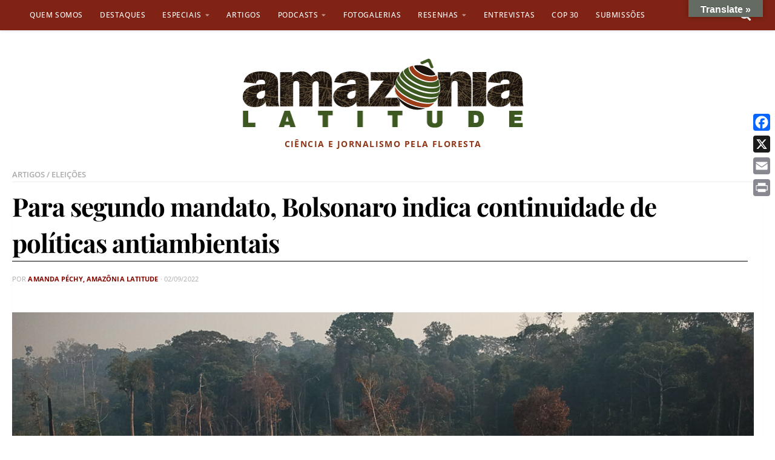

--- FILE ---
content_type: text/javascript
request_url: https://www.amazonialatitude.com/wp-content/plugins/disabled-source-disabled-right-click-and-content-protection/includes/assets/js/protection.js?ver=1.6.5
body_size: 380
content:
if (jh_disabled_options_data.disabled_click == "1") {
   document.addEventListener('contextmenu', function(e) {
      if(jh_disabled_options_data.disabled_notifi_status=="1" && jh_disabled_options_data.disabled_notifi_text!=""){
         jQuery.notify(jh_disabled_options_data.disabled_notifi_text,
            {
            position: jh_disabled_options_data.disabled_notifi_position,
            className: 'error',  
            showAnimation: 'fadeIn', 
            hideAnimation: 'fadeOut', 
            style: 'bootstrap'
            }
         );
      }
      e.preventDefault();
   });
}
function isCtrlOrCmd(e) {
   return e.ctrlKey || e.metaKey;
}

function notify() {
   if (
       jh_disabled_options_data.disabled_notifi_status == "1" &&
       jh_disabled_options_data.disabled_notifi_text !== ""
   ) {
       jQuery.notify(jh_disabled_options_data.disabled_notifi_text, {
           position: jh_disabled_options_data.disabled_notifi_position,
           className: 'error',
           showAnimation: 'fadeIn',
           hideAnimation: 'fadeOut',
           style: 'bootstrap'
       });
   }
}

document.addEventListener('keydown', function (e) {

   const key = e.key.toUpperCase();

   // F12
   if (jh_disabled_options_data.disabled_f12 == "1" && key === "F12") {
       notify();
       e.preventDefault();
       return false;
   }

   // Ctrl/Cmd + I  OR  Ctrl/Cmd + Shift + I
   if (jh_disabled_options_data.disabled_ctst_i == "1") {
       if (isCtrlOrCmd(e) && key === 'I') {
           notify();
           e.preventDefault();
           return false;
       }
   }

   // Ctrl/Cmd + C  OR  Ctrl/Cmd + Shift + C
   if (jh_disabled_options_data.disabled_ctst_c == "1") {
       if (isCtrlOrCmd(e) && key === 'C') {
           notify();
           e.preventDefault();
           return false;
       }
   }

   // Ctrl/Cmd + J  OR  Ctrl/Cmd + Shift + J
   if (jh_disabled_options_data.disabled_ctst_j == "1") {
       if (isCtrlOrCmd(e) && key === 'J') {
           notify();
           e.preventDefault();
           return false;
       }
   }

   // Ctrl/Cmd + U (View Source)
   if (jh_disabled_options_data.disabled_ct_u == "1") {
       if (isCtrlOrCmd(e) && key === 'U') {
           notify();
           e.preventDefault();
           return false;
       }
   }

   // Ctrl/Cmd + P (Print)
   if (jh_disabled_options_data.disabled_ct_p == "1") {
       if (isCtrlOrCmd(e) && key === 'P') {
           notify();
           e.preventDefault();
           return false;
       }
   }

   // Ctrl/Cmd + S (Save)
   if (jh_disabled_options_data.disabled_ct_s == "1") {
       if (isCtrlOrCmd(e) && key === 'S') {
           notify();
           e.preventDefault();
           return false;
       }
   }
});

document.onkeydown = function(e) {
   if (jh_disabled_options_data.disabled_ct_p == "1") {
      if (e.ctrlKey && e.keyCode == 'P'.charCodeAt(0)) {
         notify();
         return false;
      }
   }
}

if (jh_disabled_options_data.disabled_dragging_img == "1") {
   jQuery("img").mousedown(function(){
    return false;
   });
}

--- FILE ---
content_type: text/plain
request_url: https://www.google-analytics.com/j/collect?v=1&_v=j102&a=1351713216&t=pageview&_s=1&dl=https%3A%2F%2Fwww.amazonialatitude.com%2F2022%2F09%2F02%2Fpara-segundo-mandato-bolsonaro-indica-continuidade-de-politicas-antiambientais%2F&ul=en-us%40posix&dt=Elei%C3%A7%C3%B5es%3A%20Bolsonaro%20indica%20continuidade%20de%20pol%C3%ADticas%20antiambientais&sr=1280x720&vp=1280x720&_u=IEBAAEABAAAAACAAI~&jid=1487069205&gjid=1598079662&cid=999935557.1770114847&tid=UA-136451873-1&_gid=187392659.1770114847&_r=1&_slc=1&z=269650622
body_size: -453
content:
2,cG-QN8XFBMXPY